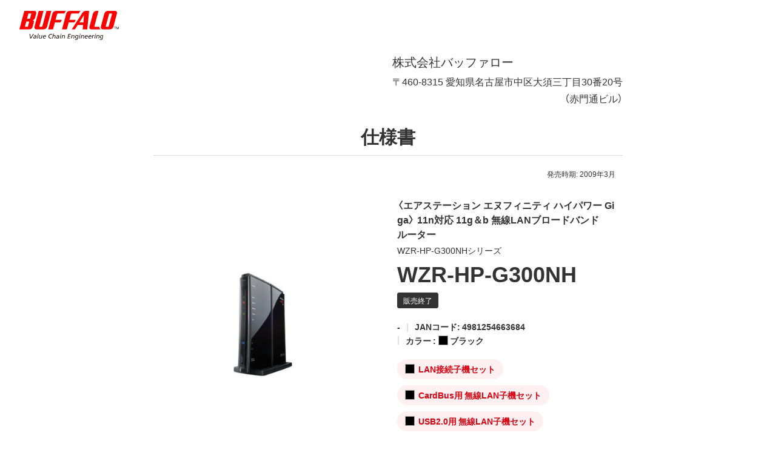

--- FILE ---
content_type: application/x-javascript; charset=utf-8
request_url: https://cookie.sync.usonar.jp/v1/cs?url=https%3A%2F%2Fwww.buffalo.jp%2Fproduct%2Fdetail%2Fprint%2Fwzr-hp-g300nh.html&ref=&cb_name=usonarCallback&uuid=fbff68ef-bd8c-4de2-9bfb-4c5a3d717be0&client_id=Pj5cVqx9989f4vRx&v=1.0.0&cookies=%7B%22_gcl_au%22%3A%221.1.1009004984.1769033994%22%2C%22_ga%22%3A%22GA1.1.39352989.1769033995%22%2C%22_fbp%22%3A%22fb.1.1769033999001.894208418305803844%22%7D&cb=1769034000077
body_size: 120
content:
usonarCallback({"uuid":"fbff68ef-bd8c-4de2-9bfb-4c5a3d717be0"})
